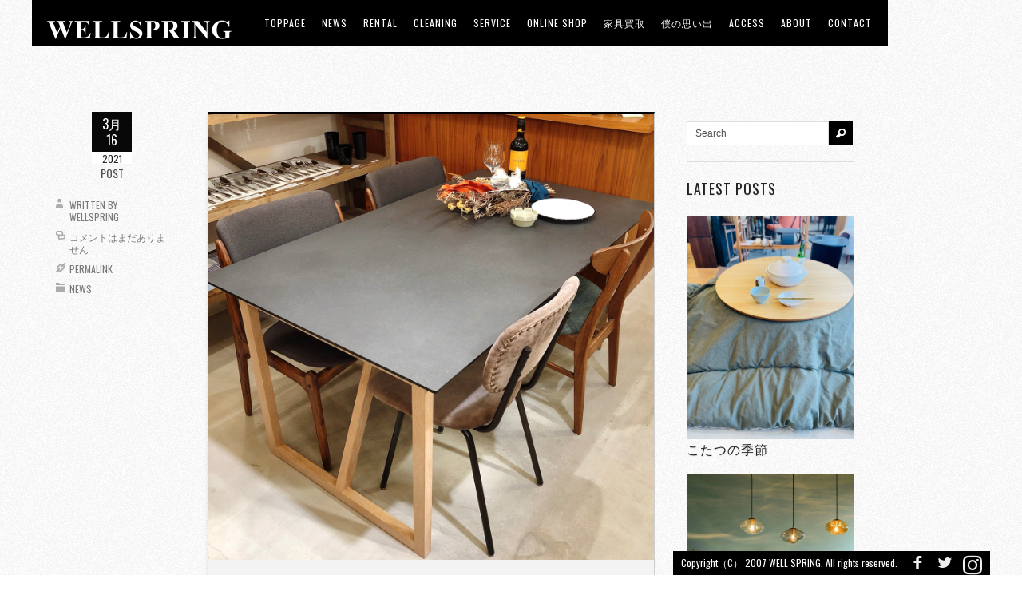

--- FILE ---
content_type: text/html; charset=UTF-8
request_url: https://well-spring.biz/10926.html
body_size: 12495
content:
<!DOCTYPE html>
<!--[if IE 6]>
<html id="ie6" dir="ltr" lang="ja"
	prefix="og: https://ogp.me/ns#" >
<![endif]-->
<!--[if IE 7]>
<html id="ie7" dir="ltr" lang="ja"
	prefix="og: https://ogp.me/ns#" >
<![endif]-->
<!--[if IE 8]>
<html id="ie8" dir="ltr" lang="ja"
	prefix="og: https://ogp.me/ns#" >
<![endif]-->
<!--[if !(IE 6) | !(IE 7) | !(IE 8)  ]><!-->
<html dir="ltr" lang="ja"
	prefix="og: https://ogp.me/ns#" >
<!--<![endif]-->
<head>

<link rel="icon" href="https://well-spring.biz/wp-content/uploads/2013/03/welltop.png" type="image/x-icon">
<link rel="shortcut icon" href="https://well-spring.biz/wp-content/uploads/2013/03/welltop.png" type="image/x-icon">

<meta charset="UTF-8" />
<meta name="viewport" content="width=device-width" />


<link rel="profile" href="https://gmpg.org/xfn/11" />
<link rel="pingback" href="https://well-spring.biz/xmlrpc.php" />

<link rel="stylesheet" href="https://well-spring.biz/wp-content/themes/ablaze/icomoon/style.css">

<script type="text/javascript">
//THEME SETUP//////////////////////////////////////////////////////////////
var homePageURL = "https://well-spring.biz";
var themeURL = "https://well-spring.biz/wp-content/themes/ablaze";
var preloader = "https://well-spring.biz/wp-content/themes/ablaze/images/loader.gif";

/*tiles-------------------------------------------------------------------*/
var slideInterval = 10000;
var slideTransition = "curtainX";


//END SETUP//////////////////////////////////////////////////////////////////
</script>



		<!-- All in One SEO 4.2.2 -->
		<title>99%ウイルス低減！メラミンのダイニング◎ - WELLSPRING</title>
		<meta name="description" content="こんばんは🌝 サングリアまき(仮)改め「お豆まき」こと村田です！ 突然ですが実は私、無類のワイン好きなのです🍷" />
		<meta name="robots" content="max-image-preview:large" />
		<link rel="canonical" href="https://well-spring.biz/10926.html" />
		<meta property="og:locale" content="ja_JP" />
		<meta property="og:site_name" content="WELLSPRING - 石川県金沢市にある、輸入インテリア・家具・雑貨を扱うショップ。" />
		<meta property="og:type" content="article" />
		<meta property="og:title" content="99%ウイルス低減！メラミンのダイニング◎ - WELLSPRING" />
		<meta property="og:description" content="こんばんは🌝 サングリアまき(仮)改め「お豆まき」こと村田です！ 突然ですが実は私、無類のワイン好きなのです🍷" />
		<meta property="og:url" content="https://well-spring.biz/10926.html" />
		<meta property="article:published_time" content="2021-03-16T08:23:10+00:00" />
		<meta property="article:modified_time" content="2021-03-16T08:23:12+00:00" />
		<meta name="twitter:card" content="summary" />
		<meta name="twitter:title" content="99%ウイルス低減！メラミンのダイニング◎ - WELLSPRING" />
		<meta name="twitter:description" content="こんばんは🌝 サングリアまき(仮)改め「お豆まき」こと村田です！ 突然ですが実は私、無類のワイン好きなのです🍷" />
		<script type="application/ld+json" class="aioseo-schema">
			{"@context":"https:\/\/schema.org","@graph":[{"@type":"WebSite","@id":"https:\/\/well-spring.biz\/#website","url":"https:\/\/well-spring.biz\/","name":"WELLSPRING","description":"\u77f3\u5ddd\u770c\u91d1\u6ca2\u5e02\u306b\u3042\u308b\u3001\u8f38\u5165\u30a4\u30f3\u30c6\u30ea\u30a2\u30fb\u5bb6\u5177\u30fb\u96d1\u8ca8\u3092\u6271\u3046\u30b7\u30e7\u30c3\u30d7\u3002","inLanguage":"ja","publisher":{"@id":"https:\/\/well-spring.biz\/#organization"}},{"@type":"Organization","@id":"https:\/\/well-spring.biz\/#organization","name":"WELLSPRING","url":"https:\/\/well-spring.biz\/"},{"@type":"BreadcrumbList","@id":"https:\/\/well-spring.biz\/10926.html#breadcrumblist","itemListElement":[{"@type":"ListItem","@id":"https:\/\/well-spring.biz\/#listItem","position":1,"item":{"@type":"WebPage","@id":"https:\/\/well-spring.biz\/","name":"\u30db\u30fc\u30e0","description":"\u77f3\u5ddd\u770c\u91d1\u6ca2\u5e02\uff5c\u91ce\u3005\u5e02\u5e02\uff5c\u8f38\u5165\u30a4\u30f3\u30c6\u30ea\u30a2\u30fb\u5bb6\u5177\u30fb\u96d1\u8ca8\u3092\u6271\u3046WELLSPRING\u516c\u5f0fWEB\u30b5\u30a4\u30c8\u3067\u3059\u3002","url":"https:\/\/well-spring.biz\/"}}]},{"@type":"Person","@id":"https:\/\/well-spring.biz\/author\/wellspring#author","url":"https:\/\/well-spring.biz\/author\/wellspring","name":"wellspring","image":{"@type":"ImageObject","@id":"https:\/\/well-spring.biz\/10926.html#authorImage","url":"https:\/\/secure.gravatar.com\/avatar\/71ab422e28f29b8aeab1a7f935501131?s=96&d=mm&r=g","width":96,"height":96,"caption":"wellspring"}},{"@type":"WebPage","@id":"https:\/\/well-spring.biz\/10926.html#webpage","url":"https:\/\/well-spring.biz\/10926.html","name":"99%\u30a6\u30a4\u30eb\u30b9\u4f4e\u6e1b\uff01\u30e1\u30e9\u30df\u30f3\u306e\u30c0\u30a4\u30cb\u30f3\u30b0\u25ce - WELLSPRING","description":"\u3053\u3093\u3070\u3093\u306f\ud83c\udf1d \u30b5\u30f3\u30b0\u30ea\u30a2\u307e\u304d(\u4eee)\u6539\u3081\u300c\u304a\u8c46\u307e\u304d\u300d\u3053\u3068\u6751\u7530\u3067\u3059\uff01 \u7a81\u7136\u3067\u3059\u304c\u5b9f\u306f\u79c1\u3001\u7121\u985e\u306e\u30ef\u30a4\u30f3\u597d\u304d\u306a\u306e\u3067\u3059\ud83c\udf77","inLanguage":"ja","isPartOf":{"@id":"https:\/\/well-spring.biz\/#website"},"breadcrumb":{"@id":"https:\/\/well-spring.biz\/10926.html#breadcrumblist"},"author":"https:\/\/well-spring.biz\/author\/wellspring#author","creator":"https:\/\/well-spring.biz\/author\/wellspring#author","image":{"@type":"ImageObject","@id":"https:\/\/well-spring.biz\/#mainImage","url":"https:\/\/well-spring.biz\/wp-content\/uploads\/AAE66BC3-F0A7-4D7E-8F75-FF743E786A21.jpeg","width":1280,"height":1280},"primaryImageOfPage":{"@id":"https:\/\/well-spring.biz\/10926.html#mainImage"},"datePublished":"2021-03-16T08:23:10+09:00","dateModified":"2021-03-16T08:23:12+09:00"},{"@type":"BlogPosting","@id":"https:\/\/well-spring.biz\/10926.html#blogposting","name":"99%\u30a6\u30a4\u30eb\u30b9\u4f4e\u6e1b\uff01\u30e1\u30e9\u30df\u30f3\u306e\u30c0\u30a4\u30cb\u30f3\u30b0\u25ce - WELLSPRING","description":"\u3053\u3093\u3070\u3093\u306f\ud83c\udf1d \u30b5\u30f3\u30b0\u30ea\u30a2\u307e\u304d(\u4eee)\u6539\u3081\u300c\u304a\u8c46\u307e\u304d\u300d\u3053\u3068\u6751\u7530\u3067\u3059\uff01 \u7a81\u7136\u3067\u3059\u304c\u5b9f\u306f\u79c1\u3001\u7121\u985e\u306e\u30ef\u30a4\u30f3\u597d\u304d\u306a\u306e\u3067\u3059\ud83c\udf77","inLanguage":"ja","headline":"99%\u30a6\u30a4\u30eb\u30b9\u4f4e\u6e1b\uff01\u30e1\u30e9\u30df\u30f3\u306e\u30c0\u30a4\u30cb\u30f3\u30b0\u25ce","author":{"@id":"https:\/\/well-spring.biz\/author\/wellspring#author"},"publisher":{"@id":"https:\/\/well-spring.biz\/#organization"},"datePublished":"2021-03-16T08:23:10+09:00","dateModified":"2021-03-16T08:23:12+09:00","articleSection":"News","mainEntityOfPage":{"@id":"https:\/\/well-spring.biz\/10926.html#webpage"},"isPartOf":{"@id":"https:\/\/well-spring.biz\/10926.html#webpage"},"image":{"@type":"ImageObject","@id":"https:\/\/well-spring.biz\/#articleImage","url":"https:\/\/well-spring.biz\/wp-content\/uploads\/AAE66BC3-F0A7-4D7E-8F75-FF743E786A21.jpeg","width":1280,"height":1280}}]}
		</script>
		<!-- All in One SEO -->

<link rel='dns-prefetch' href='//fonts.googleapis.com' />
<link rel='dns-prefetch' href='//s.w.org' />
<link rel="alternate" type="application/rss+xml" title="WELLSPRING &raquo; フィード" href="https://well-spring.biz/feed" />
<link rel="alternate" type="application/rss+xml" title="WELLSPRING &raquo; コメントフィード" href="https://well-spring.biz/comments/feed" />
		<script type="text/javascript">
			window._wpemojiSettings = {"baseUrl":"https:\/\/s.w.org\/images\/core\/emoji\/12.0.0-1\/72x72\/","ext":".png","svgUrl":"https:\/\/s.w.org\/images\/core\/emoji\/12.0.0-1\/svg\/","svgExt":".svg","source":{"concatemoji":"https:\/\/well-spring.biz\/wp-includes\/js\/wp-emoji-release.min.js?ver=5.3.20"}};
			!function(e,a,t){var n,r,o,i=a.createElement("canvas"),p=i.getContext&&i.getContext("2d");function s(e,t){var a=String.fromCharCode;p.clearRect(0,0,i.width,i.height),p.fillText(a.apply(this,e),0,0);e=i.toDataURL();return p.clearRect(0,0,i.width,i.height),p.fillText(a.apply(this,t),0,0),e===i.toDataURL()}function c(e){var t=a.createElement("script");t.src=e,t.defer=t.type="text/javascript",a.getElementsByTagName("head")[0].appendChild(t)}for(o=Array("flag","emoji"),t.supports={everything:!0,everythingExceptFlag:!0},r=0;r<o.length;r++)t.supports[o[r]]=function(e){if(!p||!p.fillText)return!1;switch(p.textBaseline="top",p.font="600 32px Arial",e){case"flag":return s([127987,65039,8205,9895,65039],[127987,65039,8203,9895,65039])?!1:!s([55356,56826,55356,56819],[55356,56826,8203,55356,56819])&&!s([55356,57332,56128,56423,56128,56418,56128,56421,56128,56430,56128,56423,56128,56447],[55356,57332,8203,56128,56423,8203,56128,56418,8203,56128,56421,8203,56128,56430,8203,56128,56423,8203,56128,56447]);case"emoji":return!s([55357,56424,55356,57342,8205,55358,56605,8205,55357,56424,55356,57340],[55357,56424,55356,57342,8203,55358,56605,8203,55357,56424,55356,57340])}return!1}(o[r]),t.supports.everything=t.supports.everything&&t.supports[o[r]],"flag"!==o[r]&&(t.supports.everythingExceptFlag=t.supports.everythingExceptFlag&&t.supports[o[r]]);t.supports.everythingExceptFlag=t.supports.everythingExceptFlag&&!t.supports.flag,t.DOMReady=!1,t.readyCallback=function(){t.DOMReady=!0},t.supports.everything||(n=function(){t.readyCallback()},a.addEventListener?(a.addEventListener("DOMContentLoaded",n,!1),e.addEventListener("load",n,!1)):(e.attachEvent("onload",n),a.attachEvent("onreadystatechange",function(){"complete"===a.readyState&&t.readyCallback()})),(n=t.source||{}).concatemoji?c(n.concatemoji):n.wpemoji&&n.twemoji&&(c(n.twemoji),c(n.wpemoji)))}(window,document,window._wpemojiSettings);
		</script>
		<style type="text/css">
img.wp-smiley,
img.emoji {
	display: inline !important;
	border: none !important;
	box-shadow: none !important;
	height: 1em !important;
	width: 1em !important;
	margin: 0 .07em !important;
	vertical-align: -0.1em !important;
	background: none !important;
	padding: 0 !important;
}
</style>
	<link rel='stylesheet' id='wp-block-library-css'  href='https://well-spring.biz/wp-includes/css/dist/block-library/style.min.css?ver=5.3.20' type='text/css' media='all' />
<link rel='stylesheet' id='contact-form-7-css'  href='https://well-spring.biz/wp-content/plugins/contact-form-7/includes/css/styles.css?ver=4.1.2' type='text/css' media='all' />
<link rel='stylesheet' id='responsive-lightbox-fancybox-css'  href='https://well-spring.biz/wp-content/plugins/responsive-lightbox/assets/fancybox/jquery.fancybox.min.css?ver=2.4.1' type='text/css' media='all' />
<link rel='stylesheet' id='googlefonts-css'  href='https://fonts.googleapis.com/css?family=Ropa+Sans:400&subset=latin' type='text/css' media='all' />
<link rel='stylesheet' id='oswald-css'  href='https://fonts.googleapis.com/css?family=Oswald&#038;ver=5.3.20' type='text/css' media='all' />
<link rel='stylesheet' id='socialicons-css'  href='https://well-spring.biz/wp-content/themes/ablaze/css/socialicons/stylesheet.css?ver=5.3.20' type='text/css' media='all' />
<link rel='stylesheet' id='fancybox-css'  href='https://well-spring.biz/wp-content/themes/ablaze/js/fancybox/jquery.fancybox-1.3.4.css?ver=5.3.20' type='text/css' media='all' />
<link rel='stylesheet' id='flexslider-css'  href='https://well-spring.biz/wp-content/themes/ablaze/css/flexslider.css?ver=5.3.20' type='text/css' media='all' />
<link rel='stylesheet' id='maximage-css'  href='https://well-spring.biz/wp-content/themes/ablaze/css/jquery.maximage.css?ver=5.3.20' type='text/css' media='all' />
<link rel='stylesheet' id='base-css'  href='https://well-spring.biz/wp-content/themes/ablaze/css/style.css?ver=5.3.20' type='text/css' media='all' />
<link rel='stylesheet' id='theme-css'  href='https://well-spring.biz/wp-content/themes/ablaze/css/positive.css?ver=5.3.20' type='text/css' media='all' />
<script type='text/javascript' src='https://well-spring.biz/wp-includes/js/jquery/jquery.js?ver=1.12.4-wp'></script>
<script type='text/javascript' src='https://well-spring.biz/wp-includes/js/jquery/jquery-migrate.min.js?ver=1.4.1'></script>
<script type='text/javascript' src='https://well-spring.biz/wp-content/plugins/responsive-lightbox/assets/fancybox/jquery.fancybox.min.js?ver=2.4.1'></script>
<script type='text/javascript' src='https://well-spring.biz/wp-includes/js/underscore.min.js?ver=1.8.3'></script>
<script type='text/javascript' src='https://well-spring.biz/wp-content/plugins/responsive-lightbox/assets/infinitescroll/infinite-scroll.pkgd.min.js?ver=5.3.20'></script>
<script type='text/javascript'>
/* <![CDATA[ */
var rlArgs = {"script":"fancybox","selector":"lightbox","customEvents":"","activeGalleries":"1","modal":"0","showOverlay":"1","showCloseButton":"1","enableEscapeButton":"1","hideOnOverlayClick":"1","hideOnContentClick":"0","cyclic":"0","showNavArrows":"1","autoScale":"1","scrolling":"yes","centerOnScroll":"1","opacity":"1","overlayOpacity":"70","overlayColor":"#666","titleShow":"1","titlePosition":"outside","transitions":"fade","easings":"swing","speeds":"300","changeSpeed":"300","changeFade":"100","padding":"5","margin":"5","videoWidth":"1080","videoHeight":"720","woocommerce_gallery":"0","ajaxurl":"https:\/\/well-spring.biz\/wp-admin\/admin-ajax.php","nonce":"44c1cb705c","preview":"false","postId":"10926","scriptExtension":""};
/* ]]> */
</script>
<script type='text/javascript' src='https://well-spring.biz/wp-content/plugins/responsive-lightbox/js/front.js?ver=2.4.1'></script>
<script type='text/javascript' src='https://well-spring.biz/wp-content/themes/ablaze/js/jquery.fancybox-1.3.4.pack.js?ver=5.3.20'></script>
<script type='text/javascript' src='https://well-spring.biz/wp-content/themes/ablaze/js/jquery.flexslider-min.js?ver=5.3.20'></script>
<script type='text/javascript' src='https://well-spring.biz/wp-content/themes/ablaze/js/jquery.cycle.all.min.js?ver=5.3.20'></script>
<script type='text/javascript' src='https://well-spring.biz/wp-content/themes/ablaze/js/jquery.maximage.min.js?ver=5.3.20'></script>
<script type='text/javascript' src='https://well-spring.biz/wp-content/themes/ablaze/js/jquery.isotope.min.js?ver=5.3.20'></script>
<script type='text/javascript' src='https://well-spring.biz/wp-content/themes/ablaze/js/tinynav.js?ver=5.3.20'></script>
<script type='text/javascript' src='https://well-spring.biz/wp-content/themes/ablaze/js/jquery.jplayer.min.js?ver=5.3.20'></script>
<script type='text/javascript'>
/* <![CDATA[ */
var themeAjax = {"ajaxurl":"https:\/\/well-spring.biz\/wp-admin\/admin-ajax.php","nonce":"4bf79b8c02"};
/* ]]> */
</script>
<script type='text/javascript' src='https://well-spring.biz/wp-content/themes/ablaze/js/custom.js?ver=5.3.20'></script>
<script type='text/javascript' src='https://well-spring.biz/wp-content/plugins/google-analyticator/external-tracking.min.js?ver=6.5.5'></script>
<link rel='https://api.w.org/' href='https://well-spring.biz/wp-json/' />
<link rel="EditURI" type="application/rsd+xml" title="RSD" href="https://well-spring.biz/xmlrpc.php?rsd" />
<link rel="wlwmanifest" type="application/wlwmanifest+xml" href="https://well-spring.biz/wp-includes/wlwmanifest.xml" /> 
<link rel='prev' title='『ゆったりだらだら過ごす』ためのソファ。' href='https://well-spring.biz/10915.html' />
<link rel='next' title='【レンタル家具】内見会コーディネート' href='https://well-spring.biz/10939.html' />
<meta name="generator" content="WordPress 5.3.20" />
<link rel='shortlink' href='https://well-spring.biz/?p=10926' />
<link rel="alternate" type="application/json+oembed" href="https://well-spring.biz/wp-json/oembed/1.0/embed?url=https%3A%2F%2Fwell-spring.biz%2F10926.html" />
<link rel="alternate" type="text/xml+oembed" href="https://well-spring.biz/wp-json/oembed/1.0/embed?url=https%3A%2F%2Fwell-spring.biz%2F10926.html&#038;format=xml" />
<meta name="cdp-version" content="1.3.0" /><style type='text/css' media='screen'>
	h1{ font-family:"Ropa Sans", arial, sans-serif;}
</style>
<!-- fonts delivered by Wordpress Google Fonts, a plugin by Adrian3.com -->		<style type="text/css">
		body{}header nav .menu > li.current-menu-item,header nav .menu > li.current-menu-ancestor,header nav .menu li:hover,#slideControls a:hover,#sidebar .tagcloud a:hover,.button:hover,button:hover,input[type="submit"]:hover,input[type="reset"]:hover,input[type="button"]:hover,.button:active,button:active,input[type="submit"]:active,input[type="reset"]:active,input[type="button"]:active,.button.active,ul.tabs li a.active,ul.tabs li.active a,#searchform .searchButton:hover,.socialContainer ul li a:hover,div.jp-play-bar,div.jp-volume-bar-value{background-color:#ffff00}a:hover{color:#ffff00}header nav .menu ul li.current-menu-item > a,header nav .menu ul li.current-menu-ancestor > a{border-color:#ffff00}::selection{background-color:#ffff00}::-moz-selection{background-color:#ffff00}::-webkit-selection{background-color:#ffff00}		</style>
		<!--[if lt IE 9]><script src="https://html5shim.googlecode.com/svn/trunk/html5.js"></script><![endif]--><!-- Google Analytics Tracking by Google Analyticator 6.5.5 -->
<script type="text/javascript">
    var analyticsFileTypes = [''];
    var analyticsSnippet = 'disabled';
    var analyticsEventTracking = 'enabled';
</script>
<script type="text/javascript">
	(function(i,s,o,g,r,a,m){i['GoogleAnalyticsObject']=r;i[r]=i[r]||function(){
	(i[r].q=i[r].q||[]).push(arguments)},i[r].l=1*new Date();a=s.createElement(o),
	m=s.getElementsByTagName(o)[0];a.async=1;a.src=g;m.parentNode.insertBefore(a,m)
	})(window,document,'script','//www.google-analytics.com/analytics.js','ga');
	ga('create', 'UA-42279959-1', 'auto');
 
	ga('send', 'pageview');
</script>
<style id="sccss">#wpadminbar{
	top:inherit !important;
	bottom:0 !important;
	}

span.wpcf7-not-valid-tip {
    background: none repeat scroll 0 0 #333;
    border: 1px solid #FF0000;
    font-size: 10pt;
    left: 20%;
    padding: 2px;
    position: absolute;
    top: 20%;
    width: 280px;
    z-index: 100;
}

a {
    border-bottom: 1px solid #ffffff;
}
 a:hover img {
filter : alpha(opacity=80);
opacity : 0.8 ;
}



h3 {
    font-size: 15px;
}

h2 {
    font-size: 25px;
}
div.flex{
	display:flex;
	/*justify-content:space-around;*/
}
div.ms1{
 padding:10px;
 width:50%;
}

div.ms1 iframe{
 width:100%;
}
header nav .menu li a{
 display:block; 
}
@media screen and (max-width:1480px){
.wrapper> .content{
  min-width:75%;
}
}

@media screen and (max-width:478px){
.wrapper> .content{
  min-width:75%;
}
 div.flex{
	display:block;
	/*justify-content:space-around;*/
}
div.ms1{
 padding:10px;
 width:100%;
}
}
</style><!-- Global site tag (gtag.js) - Google Analytics -->
<script async src="https://www.googletagmanager.com/gtag/js?id=G-4M6YXYKDLP"></script>
<script>
  window.dataLayer = window.dataLayer || [];
  function gtag(){dataLayer.push(arguments);}
  gtag('js', new Date());

  gtag('config', 'G-4M6YXYKDLP');
</script>
</head>

<body data-rsssl=1 class="post-template-default single single-post postid-10926 single-format-standard">

<!--start navWrapper-->
<header>		
	<div id="logo">
		<a href="https://well-spring.biz">
							<img src="https://well-spring.biz/wp-content/uploads/2013/03/welltop250-48a1.png" alt="WELLSPRING" />
					</a>
	</div>

	<nav role="navigation" id="nav-main">
		<ul id="menu-wellspring" class="menu"><li id="menu-item-21" class="menu-item menu-item-type-post_type menu-item-object-page menu-item-home menu-item-21"><a href="https://well-spring.biz/">toppage</a></li>
<li id="menu-item-20" class="menu-item menu-item-type-post_type menu-item-object-page menu-item-has-children menu-item-20"><a href="https://well-spring.biz/news.html">news</a>
<ul class="sub-menu">
	<li id="menu-item-11536" class="menu-item menu-item-type-post_type menu-item-object-page menu-item-11536"><a href="https://well-spring.biz/ishikawa.html">石川店news</a></li>
	<li id="menu-item-11533" class="menu-item menu-item-type-post_type menu-item-object-page menu-item-11533"><a href="https://well-spring.biz/fukui.html">福井店news</a></li>
</ul>
</li>
<li id="menu-item-7645" class="menu-item menu-item-type-custom menu-item-object-custom menu-item-7645"><a target="_blank" rel="noopener noreferrer" href="https://well-spring.biz/item/portfolio_entries/%e3%83%ac%e3%83%b3%e3%82%bf%e3%83%ab%e4%ba%8b%e4%be%8b1/">RENTAL</a></li>
<li id="menu-item-16271" class="menu-item menu-item-type-custom menu-item-object-custom menu-item-16271"><a href="https://well-spring.biz/cleaning">CLEANING</a></li>
<li id="menu-item-6563" class="menu-item menu-item-type-post_type menu-item-object-page menu-item-6563"><a href="https://well-spring.biz/service.html">Service</a></li>
<li id="menu-item-3494" class="menu-item menu-item-type-custom menu-item-object-custom menu-item-3494"><a target="_blank" rel="noopener noreferrer" href="http://wellspring-online.com">ONLINE SHOP</a></li>
<li id="menu-item-13815" class="menu-item menu-item-type-custom menu-item-object-custom menu-item-13815"><a href="https://wellspring-online.com/collections/wellspring-circular-market">家具買取</a></li>
<li id="menu-item-22" class="menu-item menu-item-type-custom menu-item-object-custom menu-item-22"><a target="_blank" rel="noopener noreferrer" href="http://well-spring.jugem.jp/">僕の思い出</a></li>
<li id="menu-item-17" class="menu-item menu-item-type-post_type menu-item-object-page menu-item-17"><a href="https://well-spring.biz/access.html">access</a></li>
<li id="menu-item-6474" class="menu-item menu-item-type-custom menu-item-object-custom menu-item-6474"><a href="https://well-spring.biz/about/">about</a></li>
<li id="menu-item-2085" class="menu-item menu-item-type-post_type menu-item-object-page menu-item-2085"><a href="https://well-spring.biz/contact.html">Contact</a></li>
</ul>	</nav>
				
</header>
<!-- end navWrapper -->


<!-- start wrapper -->
<div class="wrapper">
		<div class="single">
		<!-- start post -->
		<div class="type-post post-10926 post status-publish format-standard has-post-thumbnail hentry category-news">
			<div class="inner">
				
    <div class="mediaContainer">
        <a href="" title="99%ウイルス低減！メラミンのダイニング◎"><img width="1280" height="1280" src="https://well-spring.biz/wp-content/uploads/AAE66BC3-F0A7-4D7E-8F75-FF743E786A21.jpeg" class="attachment-large size-large wp-post-image" alt="" srcset="https://well-spring.biz/wp-content/uploads/AAE66BC3-F0A7-4D7E-8F75-FF743E786A21.jpeg 1280w, https://well-spring.biz/wp-content/uploads/AAE66BC3-F0A7-4D7E-8F75-FF743E786A21-768x768.jpeg 768w, https://well-spring.biz/wp-content/uploads/AAE66BC3-F0A7-4D7E-8F75-FF743E786A21-800x800.jpeg 800w, https://well-spring.biz/wp-content/uploads/AAE66BC3-F0A7-4D7E-8F75-FF743E786A21-600x600.jpeg 600w, https://well-spring.biz/wp-content/uploads/AAE66BC3-F0A7-4D7E-8F75-FF743E786A21-200x200.jpeg 200w, https://well-spring.biz/wp-content/uploads/AAE66BC3-F0A7-4D7E-8F75-FF743E786A21-540x540.jpeg 540w" sizes="(max-width: 1280px) 100vw, 1280px" /></a>
    </div>
<div class="entry">
	<div class="entryTitle">	
		<h1>99%ウイルス低減！メラミンのダイニング◎</h1>
	</div>


<p>こんばんは🌝<br> サングリアまき(仮)改め「お豆まき」こと村田です！<br> 突然ですが実は私、無類のワイン好きなのです🍷<br> 赤ワインを飲みながらチーズをつまんでちょっとリッチな気分を味わう大人時間が、まさに至福なんですよね。。☺️<br> <br> そんな今夜は美味しいワインでも飲みたくなるような、ダイニングテーブルをご紹介します！</p>



<figure class="wp-block-image size-large"><img src="https://well-spring.biz/wp-content/uploads/AAE66BC3-F0A7-4D7E-8F75-FF743E786A21.jpeg" alt="" class="wp-image-10927" srcset="https://well-spring.biz/wp-content/uploads/AAE66BC3-F0A7-4D7E-8F75-FF743E786A21.jpeg 1280w, https://well-spring.biz/wp-content/uploads/AAE66BC3-F0A7-4D7E-8F75-FF743E786A21-768x768.jpeg 768w, https://well-spring.biz/wp-content/uploads/AAE66BC3-F0A7-4D7E-8F75-FF743E786A21-800x800.jpeg 800w, https://well-spring.biz/wp-content/uploads/AAE66BC3-F0A7-4D7E-8F75-FF743E786A21-600x600.jpeg 600w, https://well-spring.biz/wp-content/uploads/AAE66BC3-F0A7-4D7E-8F75-FF743E786A21-200x200.jpeg 200w, https://well-spring.biz/wp-content/uploads/AAE66BC3-F0A7-4D7E-8F75-FF743E786A21-540x540.jpeg 540w" sizes="(max-width: 1280px) 100vw, 1280px" /></figure>



<p><br> <br> 【BRERA DINING TABLE】<br> <br> 天板には意匠性、機能性に優れたメラミン化粧板を使用しています。<br> 表面H硬度が7H以上あり、耐熱性、耐水性、耐候性、耐摩耗性に優れているのが特徴です👏<br> (※H硬度はJISの引っ掻き硬度試験で鉛筆の芯の硬度を表しています。)<br> <br> そして最も注目すべきポイントが、なんと抗ウイルス仕様のメラミン化粧板を採用しているのです😲<br> 抗ウイルス性能試験において99%以上のウイルス数の低減効果が確認されています！！</p>



<figure class="wp-block-gallery columns-2 is-cropped"><ul class="blocks-gallery-grid"><li class="blocks-gallery-item"><figure><img src="https://well-spring.biz/wp-content/uploads/44C4B50B-A972-4F09-AEEF-472CA0D37CAE.jpeg" alt="" data-id="10928" data-full-url="https://well-spring.biz/wp-content/uploads/44C4B50B-A972-4F09-AEEF-472CA0D37CAE.jpeg" data-link="https://well-spring.biz/?attachment_id=10928" class="wp-image-10928" srcset="https://well-spring.biz/wp-content/uploads/44C4B50B-A972-4F09-AEEF-472CA0D37CAE.jpeg 1280w, https://well-spring.biz/wp-content/uploads/44C4B50B-A972-4F09-AEEF-472CA0D37CAE-768x768.jpeg 768w, https://well-spring.biz/wp-content/uploads/44C4B50B-A972-4F09-AEEF-472CA0D37CAE-800x800.jpeg 800w, https://well-spring.biz/wp-content/uploads/44C4B50B-A972-4F09-AEEF-472CA0D37CAE-600x600.jpeg 600w, https://well-spring.biz/wp-content/uploads/44C4B50B-A972-4F09-AEEF-472CA0D37CAE-200x200.jpeg 200w, https://well-spring.biz/wp-content/uploads/44C4B50B-A972-4F09-AEEF-472CA0D37CAE-540x540.jpeg 540w" sizes="(max-width: 1280px) 100vw, 1280px" /></figure></li><li class="blocks-gallery-item"><figure><img src="https://well-spring.biz/wp-content/uploads/E183EB9A-E64E-42A3-918D-1AF48EB6DE5E.jpeg" alt="" data-id="10929" data-full-url="https://well-spring.biz/wp-content/uploads/E183EB9A-E64E-42A3-918D-1AF48EB6DE5E.jpeg" data-link="https://well-spring.biz/?attachment_id=10929" class="wp-image-10929" srcset="https://well-spring.biz/wp-content/uploads/E183EB9A-E64E-42A3-918D-1AF48EB6DE5E.jpeg 1280w, https://well-spring.biz/wp-content/uploads/E183EB9A-E64E-42A3-918D-1AF48EB6DE5E-768x768.jpeg 768w, https://well-spring.biz/wp-content/uploads/E183EB9A-E64E-42A3-918D-1AF48EB6DE5E-800x800.jpeg 800w, https://well-spring.biz/wp-content/uploads/E183EB9A-E64E-42A3-918D-1AF48EB6DE5E-600x600.jpeg 600w, https://well-spring.biz/wp-content/uploads/E183EB9A-E64E-42A3-918D-1AF48EB6DE5E-200x200.jpeg 200w, https://well-spring.biz/wp-content/uploads/E183EB9A-E64E-42A3-918D-1AF48EB6DE5E-540x540.jpeg 540w" sizes="(max-width: 1280px) 100vw, 1280px" /></figure></li></ul></figure>



<p><br> <br> 脚にはホワイトオーク材が使われており、少し白みがかった塗装が施されているので重たくなりすぎない軽快さがあるデザインですね🌿<br> <br> 高機能でスタイリッシュな印象の天板に加えて、天然木の自然な風合いも楽しめる、素材の良さを抜群に生かせている様はまさに圧巻ですね🌟<br> <br> コロナ禍でナイーブになりがちな日々ですが、こんなテーブルが欲しかった。。！！！<br> <br> ウイルスも汚れも気にする必要なし✨<br> ノーストレスダイニングを生活に取り入れてみてはいかがでしょうか🙋🏼‍♀️💐？</p>



<figure class="wp-block-gallery columns-3 is-cropped"><ul class="blocks-gallery-grid"><li class="blocks-gallery-item"><figure><img src="https://well-spring.biz/wp-content/uploads/E8CA9E9C-A364-4E3C-B21F-E3496C48BBB0.jpeg" alt="" data-id="10930" data-full-url="https://well-spring.biz/wp-content/uploads/E8CA9E9C-A364-4E3C-B21F-E3496C48BBB0.jpeg" data-link="https://well-spring.biz/?attachment_id=10930" class="wp-image-10930" srcset="https://well-spring.biz/wp-content/uploads/E8CA9E9C-A364-4E3C-B21F-E3496C48BBB0.jpeg 1280w, https://well-spring.biz/wp-content/uploads/E8CA9E9C-A364-4E3C-B21F-E3496C48BBB0-768x768.jpeg 768w, https://well-spring.biz/wp-content/uploads/E8CA9E9C-A364-4E3C-B21F-E3496C48BBB0-800x800.jpeg 800w, https://well-spring.biz/wp-content/uploads/E8CA9E9C-A364-4E3C-B21F-E3496C48BBB0-600x600.jpeg 600w, https://well-spring.biz/wp-content/uploads/E8CA9E9C-A364-4E3C-B21F-E3496C48BBB0-200x200.jpeg 200w, https://well-spring.biz/wp-content/uploads/E8CA9E9C-A364-4E3C-B21F-E3496C48BBB0-540x540.jpeg 540w" sizes="(max-width: 1280px) 100vw, 1280px" /></figure></li><li class="blocks-gallery-item"><figure><img src="https://well-spring.biz/wp-content/uploads/C28960EA-E393-4B43-BBF4-00E4D86D3FD0.jpeg" alt="" data-id="10931" data-full-url="https://well-spring.biz/wp-content/uploads/C28960EA-E393-4B43-BBF4-00E4D86D3FD0.jpeg" data-link="https://well-spring.biz/?attachment_id=10931" class="wp-image-10931" srcset="https://well-spring.biz/wp-content/uploads/C28960EA-E393-4B43-BBF4-00E4D86D3FD0.jpeg 1280w, https://well-spring.biz/wp-content/uploads/C28960EA-E393-4B43-BBF4-00E4D86D3FD0-768x768.jpeg 768w, https://well-spring.biz/wp-content/uploads/C28960EA-E393-4B43-BBF4-00E4D86D3FD0-800x800.jpeg 800w, https://well-spring.biz/wp-content/uploads/C28960EA-E393-4B43-BBF4-00E4D86D3FD0-600x600.jpeg 600w, https://well-spring.biz/wp-content/uploads/C28960EA-E393-4B43-BBF4-00E4D86D3FD0-200x200.jpeg 200w, https://well-spring.biz/wp-content/uploads/C28960EA-E393-4B43-BBF4-00E4D86D3FD0-540x540.jpeg 540w" sizes="(max-width: 1280px) 100vw, 1280px" /></figure></li><li class="blocks-gallery-item"><figure><img src="https://well-spring.biz/wp-content/uploads/ACBD1B85-D6A4-481A-AC38-7877EC431425.jpeg" alt="" data-id="10932" data-full-url="https://well-spring.biz/wp-content/uploads/ACBD1B85-D6A4-481A-AC38-7877EC431425.jpeg" data-link="https://well-spring.biz/?attachment_id=10932" class="wp-image-10932" srcset="https://well-spring.biz/wp-content/uploads/ACBD1B85-D6A4-481A-AC38-7877EC431425.jpeg 1280w, https://well-spring.biz/wp-content/uploads/ACBD1B85-D6A4-481A-AC38-7877EC431425-768x768.jpeg 768w, https://well-spring.biz/wp-content/uploads/ACBD1B85-D6A4-481A-AC38-7877EC431425-800x800.jpeg 800w, https://well-spring.biz/wp-content/uploads/ACBD1B85-D6A4-481A-AC38-7877EC431425-600x600.jpeg 600w, https://well-spring.biz/wp-content/uploads/ACBD1B85-D6A4-481A-AC38-7877EC431425-200x200.jpeg 200w, https://well-spring.biz/wp-content/uploads/ACBD1B85-D6A4-481A-AC38-7877EC431425-540x540.jpeg 540w" sizes="(max-width: 1280px) 100vw, 1280px" /></figure></li><li class="blocks-gallery-item"><figure><img src="https://well-spring.biz/wp-content/uploads/B3F4670A-7C1C-4B63-8DB4-058921E92D69.jpeg" alt="" data-id="10933" data-full-url="https://well-spring.biz/wp-content/uploads/B3F4670A-7C1C-4B63-8DB4-058921E92D69.jpeg" data-link="https://well-spring.biz/?attachment_id=10933" class="wp-image-10933" srcset="https://well-spring.biz/wp-content/uploads/B3F4670A-7C1C-4B63-8DB4-058921E92D69.jpeg 1280w, https://well-spring.biz/wp-content/uploads/B3F4670A-7C1C-4B63-8DB4-058921E92D69-768x768.jpeg 768w, https://well-spring.biz/wp-content/uploads/B3F4670A-7C1C-4B63-8DB4-058921E92D69-800x800.jpeg 800w, https://well-spring.biz/wp-content/uploads/B3F4670A-7C1C-4B63-8DB4-058921E92D69-600x600.jpeg 600w, https://well-spring.biz/wp-content/uploads/B3F4670A-7C1C-4B63-8DB4-058921E92D69-200x200.jpeg 200w, https://well-spring.biz/wp-content/uploads/B3F4670A-7C1C-4B63-8DB4-058921E92D69-540x540.jpeg 540w" sizes="(max-width: 1280px) 100vw, 1280px" /></figure></li><li class="blocks-gallery-item"><figure><img src="https://well-spring.biz/wp-content/uploads/E64C38B0-6FA2-4215-A9B4-543B080BE2E5.jpeg" alt="" data-id="10934" data-full-url="https://well-spring.biz/wp-content/uploads/E64C38B0-6FA2-4215-A9B4-543B080BE2E5.jpeg" data-link="https://well-spring.biz/?attachment_id=10934" class="wp-image-10934" srcset="https://well-spring.biz/wp-content/uploads/E64C38B0-6FA2-4215-A9B4-543B080BE2E5.jpeg 1280w, https://well-spring.biz/wp-content/uploads/E64C38B0-6FA2-4215-A9B4-543B080BE2E5-768x768.jpeg 768w, https://well-spring.biz/wp-content/uploads/E64C38B0-6FA2-4215-A9B4-543B080BE2E5-800x800.jpeg 800w, https://well-spring.biz/wp-content/uploads/E64C38B0-6FA2-4215-A9B4-543B080BE2E5-600x600.jpeg 600w, https://well-spring.biz/wp-content/uploads/E64C38B0-6FA2-4215-A9B4-543B080BE2E5-200x200.jpeg 200w, https://well-spring.biz/wp-content/uploads/E64C38B0-6FA2-4215-A9B4-543B080BE2E5-540x540.jpeg 540w" sizes="(max-width: 1280px) 100vw, 1280px" /></figure></li><li class="blocks-gallery-item"><figure><img src="https://well-spring.biz/wp-content/uploads/E4F6FAF9-0742-49C6-B624-F04163561CFD.jpeg" alt="" data-id="10935" data-full-url="https://well-spring.biz/wp-content/uploads/E4F6FAF9-0742-49C6-B624-F04163561CFD.jpeg" data-link="https://well-spring.biz/?attachment_id=10935" class="wp-image-10935" srcset="https://well-spring.biz/wp-content/uploads/E4F6FAF9-0742-49C6-B624-F04163561CFD.jpeg 1280w, https://well-spring.biz/wp-content/uploads/E4F6FAF9-0742-49C6-B624-F04163561CFD-768x768.jpeg 768w, https://well-spring.biz/wp-content/uploads/E4F6FAF9-0742-49C6-B624-F04163561CFD-800x800.jpeg 800w, https://well-spring.biz/wp-content/uploads/E4F6FAF9-0742-49C6-B624-F04163561CFD-600x600.jpeg 600w, https://well-spring.biz/wp-content/uploads/E4F6FAF9-0742-49C6-B624-F04163561CFD-200x200.jpeg 200w, https://well-spring.biz/wp-content/uploads/E4F6FAF9-0742-49C6-B624-F04163561CFD-540x540.jpeg 540w" sizes="(max-width: 1280px) 100vw, 1280px" /></figure></li><li class="blocks-gallery-item"><figure><img src="https://well-spring.biz/wp-content/uploads/D189458A-ADBF-441C-BF11-D6EC84C23798.jpeg" alt="" data-id="10936" data-full-url="https://well-spring.biz/wp-content/uploads/D189458A-ADBF-441C-BF11-D6EC84C23798.jpeg" data-link="https://well-spring.biz/?attachment_id=10936" class="wp-image-10936" srcset="https://well-spring.biz/wp-content/uploads/D189458A-ADBF-441C-BF11-D6EC84C23798.jpeg 1280w, https://well-spring.biz/wp-content/uploads/D189458A-ADBF-441C-BF11-D6EC84C23798-768x768.jpeg 768w, https://well-spring.biz/wp-content/uploads/D189458A-ADBF-441C-BF11-D6EC84C23798-800x800.jpeg 800w, https://well-spring.biz/wp-content/uploads/D189458A-ADBF-441C-BF11-D6EC84C23798-600x600.jpeg 600w, https://well-spring.biz/wp-content/uploads/D189458A-ADBF-441C-BF11-D6EC84C23798-200x200.jpeg 200w, https://well-spring.biz/wp-content/uploads/D189458A-ADBF-441C-BF11-D6EC84C23798-540x540.jpeg 540w" sizes="(max-width: 1280px) 100vw, 1280px" /></figure></li><li class="blocks-gallery-item"><figure><img src="https://well-spring.biz/wp-content/uploads/27306A8C-DFD2-4455-90E3-A2625B986969.jpeg" alt="" data-id="10937" data-full-url="https://well-spring.biz/wp-content/uploads/27306A8C-DFD2-4455-90E3-A2625B986969.jpeg" data-link="https://well-spring.biz/?attachment_id=10937" class="wp-image-10937" srcset="https://well-spring.biz/wp-content/uploads/27306A8C-DFD2-4455-90E3-A2625B986969.jpeg 1280w, https://well-spring.biz/wp-content/uploads/27306A8C-DFD2-4455-90E3-A2625B986969-768x768.jpeg 768w, https://well-spring.biz/wp-content/uploads/27306A8C-DFD2-4455-90E3-A2625B986969-800x800.jpeg 800w, https://well-spring.biz/wp-content/uploads/27306A8C-DFD2-4455-90E3-A2625B986969-600x600.jpeg 600w, https://well-spring.biz/wp-content/uploads/27306A8C-DFD2-4455-90E3-A2625B986969-200x200.jpeg 200w, https://well-spring.biz/wp-content/uploads/27306A8C-DFD2-4455-90E3-A2625B986969-540x540.jpeg 540w" sizes="(max-width: 1280px) 100vw, 1280px" /></figure></li></ul></figure>



<p><br> <br> <em>&#8211;</em>&#8211;<em>&#8211;</em>&#8211;<em>&#8211;</em>&#8211;<em>&#8211;</em>&#8211;<em>&#8211;</em>&#8211;<em>&#8211;</em>&#8211;<em>&#8211;</em>&#8211;<em>&#8211;</em>&#8211;<em>&#8211;</em>&#8211;<em>&#8211;</em>&#8211;<em>&#8211;</em>&#8211;<em>&#8211;</em><br> <br> <br> ≪コロナウイルス感染予防の為、ご来店をお控えいただいているお客様へ≫<br> <br> ご購入を検討されている方は下記の手順に沿ってご案内いたします。<br> <br> 各窓口よりお問い合わせ<br> ↓<br> お取り置きorご提案<br> ↓<br> ご来店時、商品及び注文内容の確認ならびにお支払い<br> ※ご来店を控えていただく場合はお振込みのご案内も可能です。<br> <br> <br> Instagram→DM(ダイレクトメッセージ)または、Instagramプロフィール画面“問い合わせ”より<br> お電話もしくはメールにてご連絡いただけます。<br> <br> Facebook→DM（ダイレクトメッセージ）<br> <br> HP→トップページの&#8221;contact”よりお進みください。<br> <br> 当店に直接お電話いただいても大丈夫です！<br> tel:076-255-7024 ＊各コンテンツへのアクセスは以下の方法でお願いします。<br> <br> Instagram→shop wellspringで検索<br> <br> facebook→<br> https://www.facebook.com/wellspring0205/ <br> <br> HP→ https://well-spring.biz</p>
</div>

 
					
		   	</div> 
		</div>
		<!-- end post -->
		<div class="entryMeta">
			<div class="icons">
				<time class="date" datetime="2021/03/16"><span class="month">3月</span><span class="day">16</span><span class="year">2021</span></time>
				<div class="postIcon">
									<div class=""></div>
					<span>post</span>
				</div>
			</div>
			<ul class="wpMeta">
				<li class="authorIcon">Written by <a href="https://well-spring.biz/author/wellspring" title="wellspring の投稿" rel="author">wellspring</a></li>
				<li class="commentsIcon"><a href="https://well-spring.biz/10926.html#respond">コメントはまだありません</a></li>
				<li class="permalinkIcon"><a href="https://well-spring.biz/10926.html" title="99%ウイルス低減！メラミンのダイニング◎">Permalink</a></li>
				<li class="categoryIcon"><a href="https://well-spring.biz/category/news" rel="category tag">News</a></li>							</ul>
			
						
		</div>
		
		
<!-- You can start editing here. -->
<div id="comments">
	<div class="inner">
	
		</div>
</div>		
	</div>
	
		
	
	<!--Sidebar area-->
<div id="sidebar">

<div class="widget"><form id="searchform" method="get" action="https://well-spring.biz">
	<span>
    	<input class="field" type="text" name="s" id="s" size="15" value="Search" onfocus="if(this.value == 'Search') {this.value = '';}" onblur="if (this.value == '') {this.value = 'Search'}" />
    </span>
        <input class="searchButton" type="submit" value="" />
     </p>
</form></div><div class="widget"><h4>Latest Posts</h4>		    <div class="latestPosts">

								
				<div class="post">
					<div class="inner">
					
											
						<div class="mediaContainer">
							<a title="こたつの季節" href="https://well-spring.biz/17860.html">
															<img src="https://well-spring.biz/wp-content/uploads/S__56172589_0.jpg" alt="こたつの季節"/>
														</a>
						</div>
										
					<div class="entry">
					    <div class="entryTitle">
					    	<a title="こたつの季節" href="https://well-spring.biz/17860.html">
					    		<h5>こたつの季節</h5>
					    	</a>
					    						    </div>
						
											
					</div>
					
										</div>
				</div>
								
				<div class="post">
					<div class="inner">
					
											
						<div class="mediaContainer">
							<a title="WELLSPRING LIGHTS Collection" href="https://well-spring.biz/17849.html">
															<img src="https://well-spring.biz/wp-content/uploads/7561_0.jpg" alt="WELLSPRING LIGHTS Collection"/>
														</a>
						</div>
										
					<div class="entry">
					    <div class="entryTitle">
					    	<a title="WELLSPRING LIGHTS Collection" href="https://well-spring.biz/17849.html">
					    		<h5>WELLSPRING LIGHTS Collection</h5>
					    	</a>
					    						    </div>
						
											
					</div>
					
										</div>
				</div>
								
				<div class="post">
					<div class="inner">
					
											
						<div class="mediaContainer">
							<a title="優しいお香が入荷しております。" href="https://well-spring.biz/17842.html">
															<img src="https://well-spring.biz/wp-content/uploads/S__2244619_0.jpg" alt="優しいお香が入荷しております。"/>
														</a>
						</div>
										
					<div class="entry">
					    <div class="entryTitle">
					    	<a title="優しいお香が入荷しております。" href="https://well-spring.biz/17842.html">
					    		<h5>優しいお香が入荷しております。</h5>
					    	</a>
					    						    </div>
						
											
					</div>
					
										</div>
				</div>
								
				<div class="post">
					<div class="inner">
					
											
						<div class="mediaContainer">
							<a title="We look forward to your continued support of WELLSPRING in October." href="https://well-spring.biz/17834.html">
															<img src="https://well-spring.biz/wp-content/uploads/S__255123484_0.jpg" alt="We look forward to your continued support of WELLSPRING in October."/>
														</a>
						</div>
										
					<div class="entry">
					    <div class="entryTitle">
					    	<a title="We look forward to your continued support of WELLSPRING in October." href="https://well-spring.biz/17834.html">
					    		<h5>We look forward to your continued support of WELLSPRING in October.</h5>
					    	</a>
					    						    </div>
						
											
					</div>
					
										</div>
				</div>
							
		    </div>
</div><div class="last widget"><h4>タグ</h4><div class="tagcloud"><a href="https://well-spring.biz/tag/interior" class="tag-cloud-link tag-link-53 tag-link-position-1" style="font-size: 8pt;" aria-label="interior (1個の項目)">interior<span class="tag-link-count"> (1)</span></a>
<a href="https://well-spring.biz/tag/%e3%82%a4%e3%83%b3%e3%83%86%e3%83%aa%e3%82%a2" class="tag-cloud-link tag-link-46 tag-link-position-2" style="font-size: 22pt;" aria-label="インテリア (2個の項目)">インテリア<span class="tag-link-count"> (2)</span></a>
<a href="https://well-spring.biz/tag/%e3%82%a4%e3%83%b3%e3%83%86%e3%83%aa%e3%82%a2%e3%80%80%e3%83%96%e3%83%bc%e3%82%b1%e3%80%80%e3%83%89%e3%83%a9%e3%82%a4%e3%83%95%e3%83%a9%e3%83%af%e3%83%bc" class="tag-cloud-link tag-link-90 tag-link-position-3" style="font-size: 8pt;" aria-label="インテリア　ブーケ　ドライフラワー (1個の項目)">インテリア　ブーケ　ドライフラワー<span class="tag-link-count"> (1)</span></a>
<a href="https://well-spring.biz/tag/%e3%82%a4%e3%83%b3%e3%83%86%e3%83%aa%e3%82%a2%e3%80%80%e8%8a%b1%e7%93%b6%e3%80%80%e3%83%95%e3%83%a9%e3%83%af%e3%83%bc%e3%83%99%e3%83%bc%e3%82%b9" class="tag-cloud-link tag-link-89 tag-link-position-4" style="font-size: 8pt;" aria-label="インテリア　花瓶　フラワーベース (1個の項目)">インテリア　花瓶　フラワーベース<span class="tag-link-count"> (1)</span></a>
<a href="https://well-spring.biz/tag/%e3%82%a4%e3%83%b3%e3%83%86%e3%83%aa%e3%82%a2%e3%80%80%e9%9b%91%e8%b2%a8%e3%80%80%e3%83%97%e3%83%a9%e3%83%b3%e3%82%bf%e3%83%bc" class="tag-cloud-link tag-link-88 tag-link-position-5" style="font-size: 8pt;" aria-label="インテリア　雑貨　プランター (1個の項目)">インテリア　雑貨　プランター<span class="tag-link-count"> (1)</span></a>
<a href="https://well-spring.biz/tag/%e3%82%a4%e3%83%b3%e3%83%86%e3%83%aa%e3%82%a2%e3%80%80%e9%9b%91%e8%b2%a8%e3%80%80%e7%9b%86%e6%a0%bd" class="tag-cloud-link tag-link-87 tag-link-position-6" style="font-size: 8pt;" aria-label="インテリア　雑貨　盆栽 (1個の項目)">インテリア　雑貨　盆栽<span class="tag-link-count"> (1)</span></a>
<a href="https://well-spring.biz/tag/%e3%82%a4%e3%83%b3%e3%83%86%e3%83%aa%e3%82%a2%e5%ae%b6%e5%85%b7" class="tag-cloud-link tag-link-52 tag-link-position-7" style="font-size: 8pt;" aria-label="インテリア家具 (1個の項目)">インテリア家具<span class="tag-link-count"> (1)</span></a>
<a href="https://well-spring.biz/tag/%e3%82%bd%e3%83%95%e3%82%a1" class="tag-cloud-link tag-link-98 tag-link-position-8" style="font-size: 8pt;" aria-label="ソファ (1個の項目)">ソファ<span class="tag-link-count"> (1)</span></a>
<a href="https://well-spring.biz/tag/%e3%82%bd%e3%83%95%e3%82%a1%e3%80%80%e3%82%a4%e3%83%b3%e3%83%86%e3%83%aa%e3%82%a2%e3%80%80" class="tag-cloud-link tag-link-78 tag-link-position-9" style="font-size: 8pt;" aria-label="ソファ　インテリア　 (1個の項目)">ソファ　インテリア　<span class="tag-link-count"> (1)</span></a>
<a href="https://well-spring.biz/tag/%e3%83%8a%e3%83%81%e3%83%a5%e3%83%a9%e3%83%ab%e3%82%a4%e3%83%b3%e3%83%86%e3%83%aa%e3%82%a2" class="tag-cloud-link tag-link-49 tag-link-position-10" style="font-size: 8pt;" aria-label="ナチュラルインテリア (1個の項目)">ナチュラルインテリア<span class="tag-link-count"> (1)</span></a>
<a href="https://well-spring.biz/tag/%e5%ae%b6%e5%85%b7" class="tag-cloud-link tag-link-62 tag-link-position-11" style="font-size: 8pt;" aria-label="家具 (1個の項目)">家具<span class="tag-link-count"> (1)</span></a>
<a href="https://well-spring.biz/tag/%e7%9f%b3%e5%b7%9d" class="tag-cloud-link tag-link-99 tag-link-position-12" style="font-size: 8pt;" aria-label="石川 (1個の項目)">石川<span class="tag-link-count"> (1)</span></a>
<a href="https://well-spring.biz/tag/%e9%87%91%e6%b2%a2%e9%9b%91%e8%b2%a8%e5%b1%8b%e5%b7%a1%e3%82%8a" class="tag-cloud-link tag-link-94 tag-link-position-13" style="font-size: 8pt;" aria-label="金沢雑貨屋巡り (1個の項目)">金沢雑貨屋巡り<span class="tag-link-count"> (1)</span></a>
<a href="https://well-spring.biz/tag/%e9%9b%91%e8%b2%a8" class="tag-cloud-link tag-link-79 tag-link-position-14" style="font-size: 8pt;" aria-label="雑貨 (1個の項目)">雑貨<span class="tag-link-count"> (1)</span></a>
<a href="https://well-spring.biz/tag/%e9%9b%91%e8%b2%a8%e3%80%80%e3%82%a4%e3%83%b3%e3%83%86%e3%83%aa%e3%82%a2%e3%80%80%e3%83%ac%e3%82%b6%e3%83%bc" class="tag-cloud-link tag-link-81 tag-link-position-15" style="font-size: 8pt;" aria-label="雑貨　インテリア　レザー (1個の項目)">雑貨　インテリア　レザー<span class="tag-link-count"> (1)</span></a>
<a href="https://well-spring.biz/tag/%e9%9b%91%e8%b2%a8%e3%80%81%e3%83%9a%e3%83%bc%e3%83%91%e3%83%bc%e3%82%a6%e3%82%a7%e3%82%a4%e3%83%88" class="tag-cloud-link tag-link-86 tag-link-position-16" style="font-size: 8pt;" aria-label="雑貨、ペーパーウェイト (1個の項目)">雑貨、ペーパーウェイト<span class="tag-link-count"> (1)</span></a></div>
</div>
</div> 

<!-- close sidebar --> 				
</div>
<!-- end wrapper -->


		

			
			
<!--start footer-->
<footer>
	 <span>
	 	Copyright（C） 2007 WELL SPRING. All rights reserved.	 </span>  
	
	<!--start social icons-->
	<div class="socialContainer">
		<ul>
		
					<li>
				<a href="http://www.facebook.com/wellspring0205?fref=ts" target="_blank">F</a>
			</li>
				
					<li>
				<a href="https://twitter.com/wellspringlabo" target="_blank">L</a>
			</li>
				
				
				
						
				
				
				
		
				
		<li><a href="https://www.instagram.com/shop.wellspring/" target="_blank"><span class="icon icon-instagram"></span></a></li>
		</ul>
	</div>
	<!--end social icons-->
	
</footer>
<!--end footer-->
		
	
<script type='text/javascript' src='https://well-spring.biz/wp-content/plugins/contact-form-7/includes/js/jquery.form.min.js?ver=3.51.0-2014.06.20'></script>
<script type='text/javascript'>
/* <![CDATA[ */
var _wpcf7 = {"loaderUrl":"https:\/\/well-spring.biz\/wp-content\/plugins\/contact-form-7\/images\/ajax-loader.gif","sending":"Sending ..."};
/* ]]> */
</script>
<script type='text/javascript' src='https://well-spring.biz/wp-content/plugins/contact-form-7/includes/js/scripts.js?ver=4.1.2'></script>
<script type='text/javascript' src='https://well-spring.biz/wp-includes/js/jquery/ui/core.min.js?ver=1.11.4'></script>
<script type='text/javascript' src='https://well-spring.biz/wp-includes/js/comment-reply.min.js?ver=5.3.20'></script>
<script type='text/javascript' src='https://well-spring.biz/wp-includes/js/wp-embed.min.js?ver=5.3.20'></script>
<script type="text/javascript">
</script>
</body>
</html>

--- FILE ---
content_type: text/css
request_url: https://well-spring.biz/wp-content/themes/ablaze/css/socialicons/stylesheet.css?ver=5.3.20
body_size: 90
content:
@font-face {
    font-family: 'socialicoregular';
    src: url('socialico-webfont.eot');
    src: url('socialico-webfont.eot?#iefix') format('embedded-opentype'),
         url('socialico-webfont.woff') format('woff'),
         url('socialico-webfont.ttf') format('truetype'),
         url('socialico-webfont.svg#socialicoregular') format('svg');
    font-weight: normal;
    font-style: normal;

}

--- FILE ---
content_type: text/css
request_url: https://well-spring.biz/wp-content/themes/ablaze/js/fancybox/jquery.fancybox-1.3.4.css?ver=5.3.20
body_size: 1519
content:
/*
 * FancyBox - jQuery Plugin
 * Simple and fancy lightbox alternative
 *
 * Examples and documentation at: http://fancybox.net
 * 
 * Copyright (c) 2008 - 2010 Janis Skarnelis
 * That said, it is hardly a one-person project. Many people have submitted bugs, code, and offered their advice freely. Their support is greatly appreciated.
 * 
 * Version: 1.3.4 (11/11/2010)
 * Requires: jQuery v1.3+
 *
 * Dual licensed under the MIT and GPL licenses:
 *   http://www.opensource.org/licenses/mit-license.php
 *   http://www.gnu.org/licenses/gpl.html
 */

#fancybox-loading {
	position: fixed;
	top: 50%;
	left: 50%;
	width: 40px;
	height: 40px;
	margin-top: -20px;
	margin-left: -20px;
	cursor: pointer;
	z-index: 1104;
	display: none;
	background: url(images/fancy-loader.gif) no-repeat center center;
}

#fancybox-loading div {
	position: absolute;
	top: 0;
	left: 0;
	width: 40px;
	height: 40px;
}

#fancybox-overlay {
	position: absolute;
	top: 0;
	left: 0;
	width: 100%;
	z-index: 1100;
	display: none;
}

#fancybox-tmp {
	padding: 0;
	margin: 0;
	border: 0;
	overflow: auto;
	display: none;
}

#fancybox-wrap {
	position: absolute;
	top: 0;
	left: 0;
	padding: 20px;
	z-index: 1101;
	outline: none;
	display: none;
}
/*border color customization*/
#fancybox-outer {
	position: relative;
	width: 100%;
	height: 100%;
	background: #fff;
}
/*border color customization*/
#fancybox-content {
	width: 0;
	height: 0;
	padding: 0;
	outline: none;
	position: relative;
	overflow: hidden;
	z-index: 1102;
	border: 0px solid #fff;
}

#fancybox-hide-sel-frame {
	position: absolute;
	top: 0;
	left: 0;
	width: 100%;
	height: 100%;
	background: transparent;
	z-index: 1101;
}

#fancybox-close {
	position: absolute;
	top: -35px;
	right: 0px;
	width: 31px;
	height: 30px;
	background: #000 url(images/fancy-close.png) no-repeat center center;
	cursor: pointer;
	z-index: 1103;
	display: none;
	border:none;
	opacity:0.4; -ms-filter: "progid:DXImageTransform.Microsoft.Alpha(Opacity=40)"; filter:alpha(opacity=40);
	
}

#fancybox-close:hover {
	opacity:1; -ms-filter: "progid:DXImageTransform.Microsoft.Alpha(Opacity=100)"; filter:alpha(opacity=100);
}

#fancybox-error {
	color: #444;
	font: normal 12px/20px Arial;
	padding: 14px;
	margin: 0;
}

#fancybox-img {
	width: 100%;
	height: 100%;
	padding: 0;
	margin: 0;
	border: none;
	outline: none;
	line-height: 0;
	vertical-align: top;
}

#fancybox-frame {
	width: 100%;
	height: 100%;
	border: none;
	display: block;
}

#fancybox-left, #fancybox-right {
	position: absolute;
	bottom: 0px;
	height: 100%;
	width: 30px;
	cursor: pointer;
	outline: none;
	background: transparent;
	z-index: 1102;
	display: none;
	border:none;
}

#fancybox-left {
	left: 0;
	opacity:0.4; -ms-filter: "progid:DXImageTransform.Microsoft.Alpha(Opacity=40)"; filter:alpha(opacity=40);
}

#fancybox-right {
	right: 0;
	opacity:0.4; -ms-filter: "progid:DXImageTransform.Microsoft.Alpha(Opacity=40)"; filter:alpha(opacity=40);
	
}

#fancybox-left:hover,#fancybox-right:hover {
	opacity:1; -ms-filter: "progid:DXImageTransform.Microsoft.Alpha(Opacity=100)"; filter:alpha(opacity=100);
}

#fancybox-left-ico, #fancybox-right-ico {
	position: absolute;
	bottom: -35px;
	left: -9999px;
	width: 30px;
	height: 30px;
	cursor: pointer;
	z-index: 1102;
	display: block;
	background: #000 url(images/fancy-arrows.png) no-repeat 0 0;
}

#fancybox-left-ico {
	background-position: 0 0;
	left:0px;
	
}

#fancybox-right-ico {
	background-position: -30px 0;
	left:0px;
}

#fancybox-left:hover, #fancybox-right:hover {
	visibility: visible; /* IE6 */
}


.fancybox-bg {
	display:none !important;
}

#fancybox-title {
	font-family: 'Oswald', arial, sans-serif;
	text-transform:uppercase;
	font-size: 12px;
	z-index: 1102;
	color:#000;
}

.fancybox-title-inside {
	padding-bottom: 10px;
	text-align: center;
	color: #333;
	background: #fff;
	position: relative;
}

.fancybox-title-outside {
	padding-top: 10px;
	color: #fff;
}

.fancybox-title-over {
	position: absolute;
	bottom: 0;
	left: 0;
	color: #333;
	text-align: left;
}

#fancybox-title-over {
	padding: 10px;
	display: block;
}

.fancybox-title-float {
	position: absolute;
	left: 0;
	bottom: -20px;
	height: 32px;
}

#fancybox-title-float-wrap {
	border: none;
	border-collapse: collapse;
	width: auto;
}

#fancybox-title-float-wrap td {
	border: none;
	white-space: nowrap;
}

#fancybox-title-float-left {
	padding: 0 0 0 15px;
}

#fancybox-title-float-main {
	color: #FFF;
	line-height: 29px;
	font-weight: bold;
	padding: 0 0 3px 0;
}

#fancybox-title-float-right {
	padding: 0 0 0 15px;
}


/* IE6, IE7, IE8 */

.fancybox-ie .fancybox-bg { background: transparent !important; }


.fancybox-title-outside {text-align:center;color:#141414 !important;text-transform:uppercase;background:#fff;}

--- FILE ---
content_type: text/css
request_url: https://well-spring.biz/wp-content/themes/ablaze/css/jquery.maximage.css?ver=5.3.20
body_size: 416
content:
/*	----------------------------------------------------------------
	MaxCycle (Fullscreen Slideshow for use with jQuery Cycle Plugin)
	----------------------------------------------------------------
	
	Demo at: http://www.aaronvanderzwan.com/maxcycle/
	Download and Info at: http://github.com/akv2/MaxCycle---jQuery-Plugin/
	Copyright (c) 2007-2011 Aaron Vanderzwan
	Dual licensed under the MIT and GPL licenses.
	http://jquery.malsup.com/license.html
	
*/
/*! Version: 2.0.6 (09-Aug-2012) */


body .mc-cycle {
	height:100%;
	left:0;
	overflow:hidden;
	position:fixed;
	top:0;
	width:100%;
	z-index:-1;
}

div.mc-image {
	-webkit-transition: all 0.7s ease-in-out; 
    -moz-transition: all 0.7s ease-in-out; 
    -o-transition: all 0.7s ease-in-out; 
    transition: all 0.7s ease-in-out;
	-webkit-background-size: cover;
	-moz-background-size: cover;
	-o-background-size: cover;
	background-size: cover;
	background-position:center center;
	background-repeat:no-repeat;
	height:100%;
	overflow:hidden;
	width:100%;
}

div.mc-image.mc-contain {
	-webkit-background-size: contain;
	-moz-background-size: contain;
	-o-background-size: contain;
	background-size: contain;
}
.mc-old-browser .mc-image {
	overflow:hidden;
}


--- FILE ---
content_type: image/svg+xml
request_url: https://s.w.org/images/core/emoji/12.0.0-1/svg/1f31d.svg
body_size: 178
content:
<svg xmlns="http://www.w3.org/2000/svg" viewBox="0 0 36 36"><path fill="#FFD983" d="M36 18c0 9.941-8.059 18-18 18S0 27.941 0 18 8.059 0 18 0s18 8.059 18 18"/><g fill="#FFCC4D"><circle cx="9.5" cy="7.5" r="3.5"/><circle cx="24.5" cy="28.5" r="3.5"/><circle cx="22" cy="5" r="2"/><circle cx="3" cy="18" r="1"/><circle cx="30" cy="9" r="1"/><circle cx="16" cy="31" r="1"/><circle cx="32" cy="19" r="2"/><circle cx="6" cy="26" r="2"/></g><path d="M18 24.904c-7 0-9-2.618-9-1.381C9 24.762 13 28 18 28s9-3.238 9-4.477c0-1.237-2 1.381-9 1.381M27 15c0 1.657-1.344 3-3 3s-3-1.343-3-3 1.344-3 3-3 3 1.343 3 3m-12 0c0 1.657-1.344 3-3 3s-3-1.343-3-3 1.344-3 3-3 3 1.343 3 3" fill="#292F33"/></svg>